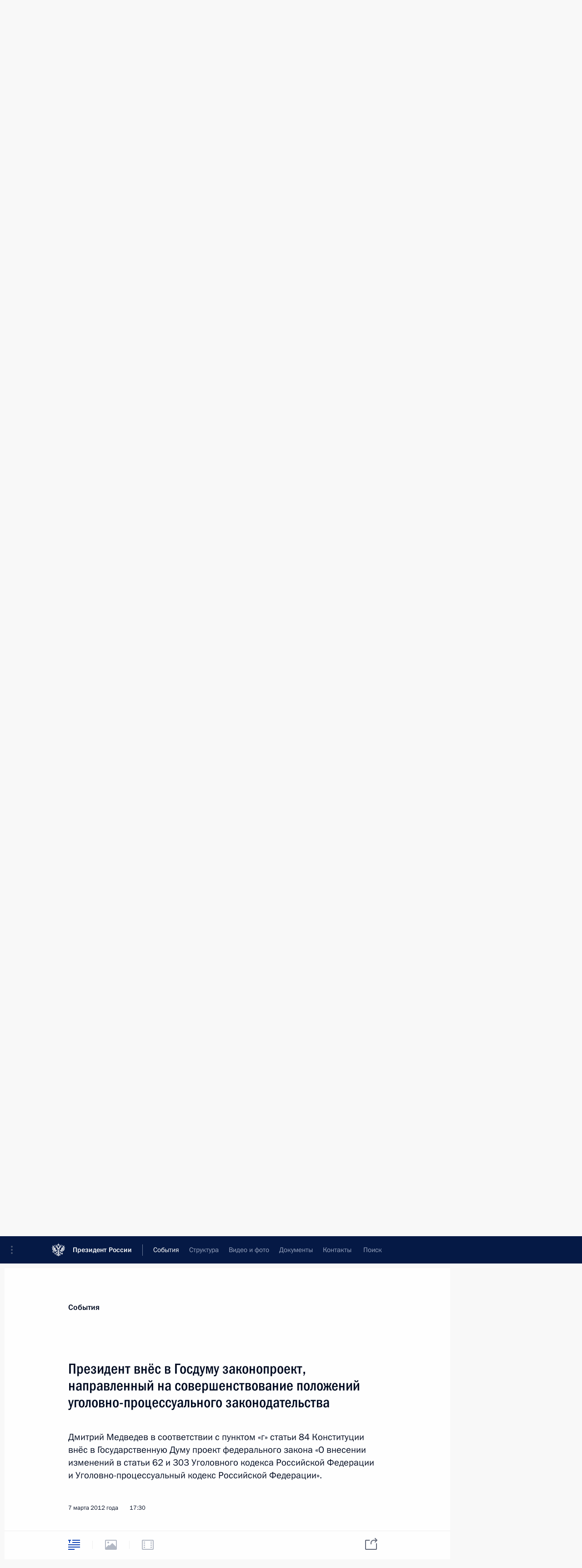

--- FILE ---
content_type: image/svg+xml
request_url: http://kremlin.ru/static/img/svg/big_article_hover.svg
body_size: 283
content:
<svg xmlns="http://www.w3.org/2000/svg" width="26" height="22" xmlns:xlink="http://www.w3.org/1999/xlink"><defs><path id="a" d="M0 2v-2h6v2h-2v5h-2v-5h-2z"/><path id="b" d="M9 0h17v2h-17z"/><path id="c" d="M9 5h17v2h-17z"/><path id="d" d="M0 10h26v2h-26z"/><path id="e" d="M0 15h26v2h-26z"/><path id="f" d="M0 20h14v2h-14z"/></defs><g fill="none"><use fill="#0A3FB4" xlink:href="#a"/><use xlink:href="#a"/><use fill="#0A3FB4" xlink:href="#b"/><use xlink:href="#b"/><use xlink:href="#b"/><use fill="#0A3FB4" xlink:href="#c"/><use xlink:href="#c"/><use xlink:href="#c"/><use fill="#0A3FB4" xlink:href="#d"/><use xlink:href="#d"/><use xlink:href="#d"/><use fill="#0A3FB4" xlink:href="#e"/><use xlink:href="#e"/><use fill="#0A3FB4" xlink:href="#f"/><use xlink:href="#f"/></g></svg>